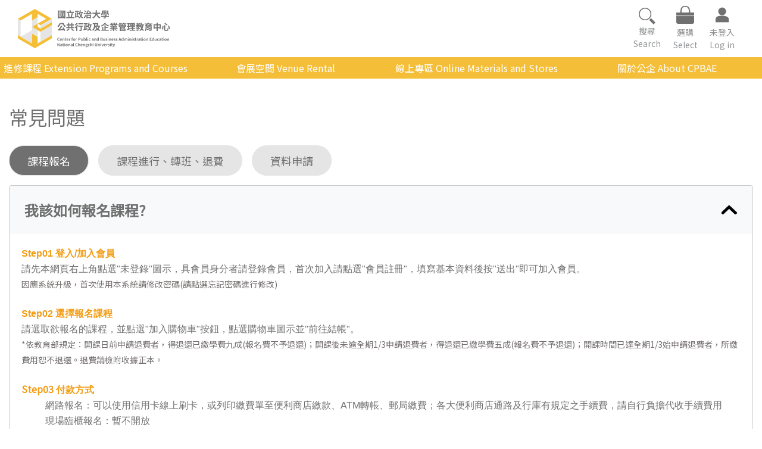

--- FILE ---
content_type: application/javascript; charset=UTF-8
request_url: https://cpbae.nccu.edu.tw/cpbae/_nuxt/14102f1.js
body_size: 2497
content:
(window.webpackJsonp=window.webpackJsonp||[]).push([[13,14],{638:function(t,e,r){var content=r(729);"string"==typeof content&&(content=[[t.i,content,""]]),content.locals&&(t.exports=content.locals);(0,r(21).default)("44490f0b",content,!0,{sourceMap:!1})},727:function(t,e){t.exports="[data-uri]"},728:function(t,e,r){"use strict";r(638)},729:function(t,e,r){(e=r(20)(!1)).push([t.i,'.qa .collapsed{background:#fff}.qa .card{margin-bottom:30px;border:1px solid #ccc}.qa .card:hover .card-header button{background-color:#e5e5e5}.qa .card-header{height:81px;padding:0;border:none}.qa .collapsed,.qa .not-collapsed{color:#707070;font-size:24px;font-weight:700;display:block;padding:0 24px;height:100%;display:flex;align-items:center;justify-content:space-between}.qa .not-collapsed .chevron-down{transform:rotate(-180deg)}.qa .accordion>.card:not(:last-of-type){border-bottom:1px solid #ccc;border-bottom-right-radius:0;border-bottom-left-radius:0}.qa-type{background:#e5e5e5;border:1px solid #e5e5e5;border-radius:26px;width:auto;height:51px;padding:12px 30px;color:#707070;cursor:pointer;font-size:18px;font-weight:300;margin-right:16px;margin-bottom:16px;font-family:"Noto Sans TC",sans-serif;transition:1s}.qa-type.active{background:#707070;color:#fff}.qa-type.active:hover{border:1px solid #707070;background-color:#fff!important;color:#707070;font-weight:400;transform:color}.qa-type:hover{border:1px solid #707070;background-color:#fff!important;color:#707070;transform:color}.qa .chevron-down{height:auto;width:26.53px;transition:transform .5s ease}.qa .btn-light.focus,.qa .btn-light:focus{background-color:transparent;border-color:transparent;box-shadow:none}@media (max-width:768px){.qa .qa-type{font-size:16px;padding:8px 16px;height:40px;margin-right:8px}.qa .collapsed,.qa .not-collapsed{font-size:20px;padding:0 12px}.qa .chevron-down{height:auto;width:18px}}',""]),t.exports=e},836:function(t,e,r){"use strict";r.r(e);r(7),r(5),r(23);var o=r(8),n=(r(4),r(2),r(6),r(0)),c=r(10),l=r(9);function d(object,t){var e=Object.keys(object);if(Object.getOwnPropertySymbols){var r=Object.getOwnPropertySymbols(object);t&&(r=r.filter((function(t){return Object.getOwnPropertyDescriptor(object,t).enumerable}))),e.push.apply(e,r)}return e}function f(t){for(var i=1;i<arguments.length;i++){var source=null!=arguments[i]?arguments[i]:{};i%2?d(Object(source),!0).forEach((function(e){Object(n.a)(t,e,source[e])})):Object.getOwnPropertyDescriptors?Object.defineProperties(t,Object.getOwnPropertyDescriptors(source)):d(Object(source)).forEach((function(e){Object.defineProperty(t,e,Object.getOwnPropertyDescriptor(source,e))}))}return t}var h={transition:"slide-left",data:function(){return{filter:""}},computed:f(f({},Object(c.c)({getQA:"inet/getQA"})),{},{getFilter:function(){var t=this.getQA,filter=this.filter;if(!t||!Array.isArray(t))return[];var e=t.map((function(t){return t&&t.info?t.info:null})).filter(Boolean);return filter?e.filter((function(t){return t&&t.PostType===filter})):e},getGroupList:function(){var t=this.getQA;if(!t||!Array.isArray(t))return[];var e=t.map((function(t){return t&&t.info?t.info:null})).filter(Boolean),r=Object(l.e)(e,"PostType")||{};return Object.keys(r)}}),fetch:function(t){return Object(o.a)(regeneratorRuntime.mark((function e(){var r;return regeneratorRuntime.wrap((function(e){for(;;)switch(e.prev=e.next){case 0:return r=t.store,e.prev=1,e.next=4,r.dispatch("inet/getApiPostList",{id:46,action:"inet/setApiQA"});case 4:e.next=8;break;case 6:e.prev=6,e.t0=e.catch(1);case 8:case"end":return e.stop()}}),e,null,[[1,6]])})))()},created:function(){if(this.$route.query.filter&&(this.filter=this.$route.query.filter),""===this.filter){var t=this.getGroupList;t&&t.length>0&&(this.filter=t[0])}}},y=(r(728),r(14)),component=Object(y.a)(h,(function(){var t=this,e=t.$createElement,o=t._self._c||e;return o("div",{staticClass:"container cpbae-page-padding qa"},[o("span",{staticClass:"cpbae-title mb-4"},[t._v("常見問題")]),t._v(" "),t.getGroupList&&t.getGroupList.length>0?o("ul",{staticClass:"flex-row align-center flex-warp p-0 m-0"},t._l(t.getGroupList,(function(e,r){return o("li",{key:r,staticClass:"qa-type",class:{active:t.filter===e},on:{click:function(r){t.filter=e}}},[t._v("\n      "+t._s(e)+"\n    ")])})),0):t._e(),t._v(" "),o("div",{staticClass:"accordion",attrs:{role:"tablist"}},[t._l(t.getFilter||[],(function(e,n){return o("b-card",{key:n,attrs:{"no-body":""}},[o("b-card-header",{attrs:{"header-tag":"header",role:"tab"}},[o("b-button",{directives:[{name:"b-toggle",rawName:"v-b-toggle",value:"accordion-"+n,expression:"'accordion-' + index"}],staticClass:"text-left",attrs:{block:"",variant:"light"}},[o("span",{staticClass:"mr-4"},[t._v(t._s(e?e.Title:""))]),t._v(" "),o("img",{staticClass:"chevron-down",attrs:{src:r(727),alt:"chevron-down"}})])],1),t._v(" "),o("b-collapse",{attrs:{id:"accordion-"+n,visible:"",accordion:"my-accordion",role:"tabpanel"}},[o("b-card-body",[e&&e.Info?o("div",{domProps:{innerHTML:t._s(e.Info)}}):t._e()])],1)],1)})),t._v(" "),t.getFilter&&0!==t.getFilter.length?t._e():o("div",{staticClass:"text-center py-5 gray-text"},[t._v("\n      暫無相關資料\n    ")])],2)])}),[],!1,null,null,null);e.default=component.exports},988:function(t,e,r){"use strict";r.r(e);var o=r(836).default,n=r(14),component=Object(n.a)(o,void 0,void 0,!1,null,null,null);e.default=component.exports}}]);